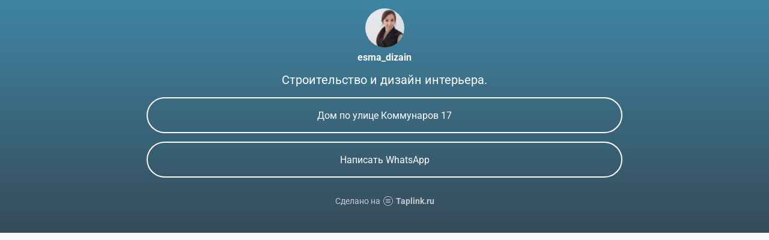

--- FILE ---
content_type: text/html; charset=utf-8
request_url: https://taplink.cc/esma_dizain
body_size: 1351
content:
<!DOCTYPE html> <html prefix="og: http://ogp.me/ns#" lang="ru" data-format-date="d.m.Y" data-format-datetime="d.m.Y H:i"> <head> <title>Esma_dizain at Taplink</title>    <meta name=viewport content="width=device-width, user-scalable=no, initial-scale=1, maximum-scale=1, shrink-to-fit=no"/> <meta name=HandheldFriendly content=true> <meta http-equiv=Content-Type content='text/html; charset=utf-8'>     <link type='text/css' rel=stylesheet href='//us.x.taplink.st/s/css/frontend.css?1.2.10001'>      <link rel=icon href="https://taplink.st/a/b/7/c/8/1b3aef.jpg?116">  <link rel=apple-touch-icon sizes=300x300 href="https://taplink.st/a/b/7/c/8/1b3aef.jpg?116"/>  <link rel=canonical href="https://taplink.cc/esma_dizain"/> <meta name=format-detection content="telephone=no"/> <meta name=referrer content=always> <link rel=image_src href="https://taplink.st/a/b/7/c/8/1b3aef.jpg?116"/> <meta property="og:image" content="https://taplink.st/a/b/7/c/8/1b3aef.jpg?116"> <meta property="og:type" content=website /> <meta property="og:title" content="Esma_dizain at Taplink"/>  <meta property="og:url" content="https://taplink.cc/esma_dizain"/> <meta property="og:site_name" content="Taplink"/> <link rel="manifest" href="/63b83b891784559.webmanifest"> </head> <body> <div class="main base-theme main-theme">    <style> html {min-height: 100%}</style> <script>
	window.account = {"account_id":2111079,"language_id":1,"language_code":"ru","language_code_account":"ru","main_page_id":2028291,"profile_id":1784559,"is_hidelink":false,"is_plus":0,"is_trial":0,"is_full_trial":0,"tariff_current":"basic","utc_timezone":3,"currency_id":1,"plan_until":null,"nickname":"esma_dizain","has_nickname":1,"profile_link":"https://taplink.cc/esma_dizain","theme":{"heading":{"color":"#ffffff"},"screen":{"color":"#ffffff"},"avatar":{"title":{"color":"#ffffff"},"bio":{"color":"#ffffff"}},"link":{"bg":"#ffffff","radius":40,"transparent":100},"bg":{"picture":null,"color":"#3f85a4;0;#364b59;100;180"}},"menu":null,"menu_items":null,"addons":{"codes":[{"cb":"yandexMetrikaInit","cookie":"analytics","data":{"id":44929738,"simple":true}}]},"locales":{"pages":"ru"},"avatar":{"path":"b/7/c/8/","title":"","bio":"","a":"65:jpg?116","is_hide_text":0},"currency":{"title":"₽","code":"RUB","format":"%p %c","precision":2},"products":[],"username":"esma_dizain","current_page_id":2028291,"widgets":[],"custom_domain":false,"domain":"taplink.ru","client":{"country":"us","timestamp":1769107753},"locale":{"formats":{"date":"d.m.Y"},"current":"ru","direction":"ltr"},"number":{"decimal":".","thousands":" ","precision":2},"weight":{"decimal":".","thousands":" ","precision":3},"ts":"c4936efc","html":""};
	window.data = {"page_id":2028291,"fields":[{"section":null,"items":[{"block_id":11907045,"options":[],"block_type_id":8,"block_type_name":"avatar","addon_target":null},{"block_id":11907099,"options":{"text":"Строительство и дизайн интерьера.\n","text_size":"lg","text_align":"center","color":""},"block_type_id":1,"block_type_name":"text","addon_target":null},{"block_id":11907234,"options":{"title":"Дом по улице Коммунаров 17","value":"https://yadi.sk/d/3A0m19zF4g_95g"},"block_type_id":2,"block_type_name":"link","addon_target":["form","link"],"stat":"6c05d7"},{"block_id":11907405,"options":{"title":"Написать WhatsApp","value":" https://wa.me/<79888976641>"},"block_type_id":2,"block_type_name":"link","addon_target":["form","link"],"stat":"59b9c1"}]}],"options":[]};
</script> <script type='text/javascript' src='//us.x.taplink.st/s/js/frontend.js?1.2.10001'></script> <div class="page vue"> <router-view></router-view> </div> </div> </body> </html>